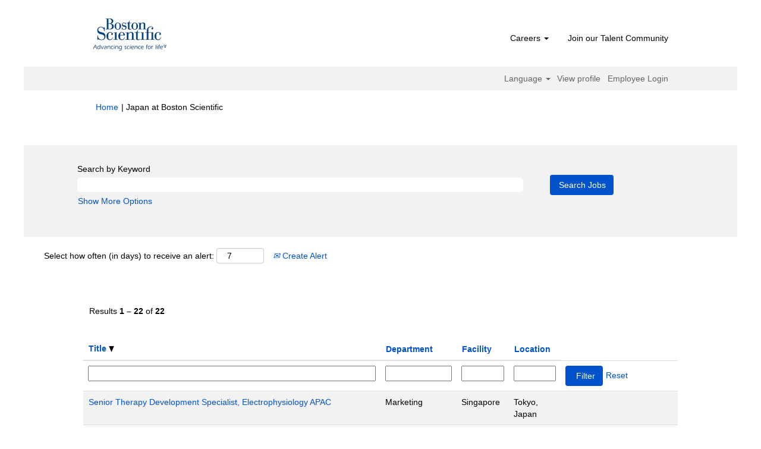

--- FILE ---
content_type: text/html;charset=UTF-8
request_url: https://jobs.bostonscientific.com/search/?q=&locationsearch=Japan&sortColumn=sort_title&sortDirection=desc
body_size: 99929
content:
<!DOCTYPE html>
<html class="html5" xml:lang="en-US" lang="en-US" xmlns="http://www.w3.org/1999/xhtml">

        <head>
            <meta http-equiv="X-UA-Compatible" content="IE=edge,chrome=1" />
            <meta http-equiv="Content-Type" content="text/html;charset=UTF-8" />
            <meta http-equiv="Content-Type" content="text/html; charset=utf-8" />
                <meta name="viewport" content="width=device-width, initial-scale=1.0" />
                        <link type="text/css" class="keepscript" rel="stylesheet" href="https://jobs.bostonscientific.com/platform/bootstrap/3.4.8_NES/css/bootstrap.min.css" />
                            <link type="text/css" rel="stylesheet" href="/platform/css/j2w/min/bootstrapV3.global.responsive.min.css?h=906dcb68" />
                <script type="text/javascript" src="https://performancemanager4.successfactors.com/verp/vmod_v1/ui/extlib/jquery_3.5.1/jquery.js"></script>
                <script type="text/javascript" src="https://performancemanager4.successfactors.com/verp/vmod_v1/ui/extlib/jquery_3.5.1/jquery-migrate.js"></script>
            <script type="text/javascript" src="/platform/js/jquery/jquery-migrate-1.4.1.js"></script>
                    <title>Japan - Boston Scientific Jobs</title>
                    <title>Boston Scientific Jobs</title>

        <meta http-equiv="Content-Type" content="text/html; charset=utf-8" />
        <meta name="keywords" content=", Boston Scientific Jobs" />
        <meta name="description" content="Find  at Boston Scientific" />
        <link rel="canonical" href="https://jobs.bostonscientific.com/search/" />
            <meta name="robots" content="noindex" />
            <meta property="og:image" content="https://rmkcdn.successfactors.com/428db3e2/224c42eb-d46a-4ea6-81f4-5.jpg" />
            <meta property="twitter:image" content="https://rmkcdn.successfactors.com/428db3e2/224c42eb-d46a-4ea6-81f4-5.jpg" />
                <link type="text/css" rel="stylesheet" href="//rmkcdn.successfactors.com/428db3e2/f0ba9e59-fe47-4ec5-8bf3-5.css" />
                            <link type="text/css" rel="stylesheet" href="/platform/csb/css/header1.css?h=906dcb68" />
                            <link type="text/css" rel="stylesheet" href="/platform/css/j2w/min/sitebuilderframework.min.css?h=906dcb68" />
                            <link type="text/css" rel="stylesheet" href="/platform/css/j2w/min/BS3ColumnizedSearch.min.css?h=906dcb68" />
                            <link type="text/css" rel="stylesheet" href="/platform/fontawesome4.7/css/font-awesome-4.7.0.min.css?h=906dcb68" /><meta property="og:image" content="https://www.bostonscientific.com/content/dam/bostonscientific/corporate/Homepage/hp_stories_465x286.jpg">

<style type="text/css">
.job-page #job-company {  display: none !important; visibility: hidden !important;}

#header .menu.desktop.upper ul.nav.nav-pills,
#internalEmployeeMenu {
    display: none;
}
</style>

        <link rel="shortcut icon" type="image/x-icon" />
            <style id="antiClickjack" type="text/css">body{display:none !important;}</style>
            <script type="text/javascript" id="antiClickJackScript">
                if (self === top) {
                    var antiClickjack = document.getElementById("antiClickjack");
                    antiClickjack.parentNode.removeChild(antiClickjack);
                } else {
                    top.location = self.location;
                }
            </script>
        </head>

        <body class="coreCSB search-page body   body" id="body">

        <div id="outershell" class="outershell">

    <div class="cookiePolicy cookiemanager" style="display:none" role="region" aria-labelledby="cookieManagerModalLabel">
        <div class="centered">
                <p>We use cookies to offer you the best possible website experience. Your cookie preferences will be stored in your browser’s local storage. This includes cookies necessary for the website's operation. Additionally, you can freely decide and change any time whether you accept cookies or choose to opt out of cookies to improve website's performance, as well as cookies used to display content tailored to your interests. Your experience of the site and the services we are able to offer may be impacted if you do not accept all cookies.</p>
            <button id="cookie-bannershow" tabindex="1" data-toggle="modal" data-target="#cookieManagerModal" class="link cookieSmallBannerButton secondarybutton shadowfocus">
                Modify Cookie Preferences</button>
            <div id="reject-accept-cookiewrapper">
                <button id="cookie-reject" tabindex="1" class="cookieSmallBannerButton cookiemanagerrejectall shadowfocus">
                    Reject All Cookies</button>
            <button id="cookie-accept" tabindex="1" class="cookieSmallBannerButton cookiemanageracceptall shadowfocus">
                Accept All Cookies</button>
            </div>
        </div>
    </div>

    <div id="header" class="header headermain slightlylimitwidth " role="banner">
            <div id="headerbordertop" class="headerbordertop slightlylimitwidth"></div>
        <script type="text/javascript">
            //<![CDATA[
            $(function()
            {
                /* Using 'skipLinkSafari' to include CSS styles specific to Safari. */
                if (navigator.userAgent.indexOf('Safari') != -1 && navigator.userAgent.indexOf('Chrome') == -1) {
                    $("#skipLink").attr('class', 'skipLinkSafari');
                }
            });
            //]]>
        </script>
        <div id="skip">
            <a href="#content" id="skipLink" class="skipLink" title="Skip to main content"><span>Skip to main content</span></a>
        </div>

        <div class="limitwidth">
            <div class="menu desktop upper">
                <div class="inner" role="navigation" aria-label="Header Menu">
                        <a href="https://jobs.bostonscientific.com/?locale=en_US" title="Boston Scientific Careers" style="display:inline-block">
                            <img class="logo" src="//rmkcdn.successfactors.com/428db3e2/b01c153e-44e4-41b0-b58a-d.png" alt="Boston Scientific Careers" />
                        </a>
                    <ul class="nav nav-pills" role="list">
        <li class="dropdown">
            <a id="header1top0MenuButton" class="dropdown-toggle" data-toggle="dropdown" href="#" role="button" aria-expanded="false" title="Careers" aria-controls="header1top0">
                Careers <b class="caret"></b>
            </a>
            <ul class="dropdown-menu company-dropdown headerdropdown" id="header1top0" role="menu" aria-labelledby="header1top0MenuButton">
                        <li role="none"><a role="menuitem" href="https://www.bostonscientific.com/en-US/careers/life-at-boston-scientific.html" title="Life of Boston Scientific " target="_blank" tabindex="0">Life of Boston Scientifc</a></li>
                        <li role="none"><a role="menuitem" href="https://www.bostonscientific.com/en-US/careers/working-here.html" title="Working here" target="_blank" tabindex="1">Working here</a></li>
                        <li role="none"><a role="menuitem" href="https://www.bostonscientific.com/en-US/careers/students.html" title="Students and early careers" target="_blank" tabindex="2">Students and early careers</a></li>
                        <li role="none"><a role="menuitem" href="https://www.bostonscientific.com/en-US/careers/benefits.html" title="Benefits" target="_blank" tabindex="3">Benefits</a></li>
                        <li role="none"><a role="menuitem" href="https://www.bostonscientific.com/en-US/careers/recruiting-scam-alert.html" title="Recruiting scam alerts" target="_blank" tabindex="4">Recruiting scam alerts</a></li>
            </ul>
        </li>
        <li><a href="/talentcommunity/subscribe/" title="Join our Talent Community">Join our Talent Community</a></li>
                    </ul>
                </div>
            </div>
        </div>

        <div class="menu mobile upper">
                <a href="https://jobs.bostonscientific.com/?locale=en_US" title="Boston Scientific Careers">
                    <img class="logo" src="//rmkcdn.successfactors.com/428db3e2/b01c153e-44e4-41b0-b58a-d.png" alt="Boston Scientific Careers" />
                </a>
            <div class="nav">
                    <div class="dropdown mobile-search">
                        <button id="searchToggleBtn" type="button" title="Search" aria-label="Search" class="dropdown-toggle" data-toggle="collapse" data-target="#searchSlideNav"><span class="mobilelink fa fa-search"></span></button>
                        <div id="searchSlideNav" class="dropdown-menu search-collapse">

        <div class="well well-small searchwell">
            <form class="form-inline jobAlertsSearchForm" name="keywordsearch" method="get" action="/search/" xml:lang="en-US" lang="en-US" style="margin: 0;" role="search">
                <input name="createNewAlert" type="hidden" value="false" />
                <div class="container-fluid">
                    <div class="row columnizedSearchForm">
                        <div class="column col-md-9">
                            <div class="fieldContainer row">
                                    <div class="col-md-12 rd-keywordsearch">
                                            <span class="lbl" aria-hidden="true">Search by Keyword</span>

                                        <i class="keywordsearch-icon"></i>
                                        <input type="text" class="keywordsearch-q columnized-search" name="q" maxlength="50" aria-label="Search by Keyword" />

                                    </div>
                            </div>
                        </div>
                        <div class="rd-searchbutton col-md-2">
                            <div class="row emptylabelsearchspace labelrow">
                                 
                            </div>
                            <div class="row">
                                <div class="col-md-12 col-sm-12 col-xs-12 search-submit">
                                            <input type="submit" class="btn keywordsearch-button" value="Search Jobs" />
                                </div>
                            </div>
                        </div>
                    </div>

                </div>
            </form>
        </div>
                        </div>
                    </div>
                <div class="dropdown mobile-nav">
                    <a id="hamburgerToggleBtn" href="#" title="Menu" aria-label="Menu" class="dropdown-toggle" aria-controls="nav-collapse-design1" aria-expanded="false" role="button" data-toggle="collapse" data-target="#nav-collapse-design1"><span class="mobilelink fa fa-bars"></span></a>
                    <ul id="nav-collapse-design1" class="dropdown-menu nav-collapse">
        <li class="dropdown">
            <a id="header1bot0MenuButton" class="dropdown-toggle" data-toggle="dropdown" href="#" role="button" aria-expanded="false" title="Careers" aria-controls="header1bot0">
                Careers <b class="caret"></b>
            </a>
            <ul class="dropdown-menu company-dropdown headerdropdown" id="header1bot0" role="menu" aria-labelledby="header1bot0MenuButton">
                        <li role="none"><a role="menuitem" href="https://www.bostonscientific.com/en-US/careers/life-at-boston-scientific.html" title="Life of Boston Scientific " target="_blank" tabindex="0">Life of Boston Scientifc</a></li>
                        <li role="none"><a role="menuitem" href="https://www.bostonscientific.com/en-US/careers/working-here.html" title="Working here" target="_blank" tabindex="1">Working here</a></li>
                        <li role="none"><a role="menuitem" href="https://www.bostonscientific.com/en-US/careers/students.html" title="Students and early careers" target="_blank" tabindex="2">Students and early careers</a></li>
                        <li role="none"><a role="menuitem" href="https://www.bostonscientific.com/en-US/careers/benefits.html" title="Benefits" target="_blank" tabindex="3">Benefits</a></li>
                        <li role="none"><a role="menuitem" href="https://www.bostonscientific.com/en-US/careers/recruiting-scam-alert.html" title="Recruiting scam alerts" target="_blank" tabindex="4">Recruiting scam alerts</a></li>
            </ul>
        </li>
        <li><a href="/talentcommunity/subscribe/" title="Join our Talent Community">Join our Talent Community</a></li>
                    </ul>
                </div>
            </div>
        </div>
        <div class="lower headersubmenu">
            <div class="inner limitwidth">
                <div class="links">
                        <div id="langListContainer" class="language node dropdown header-one headerlocaleselector">
        <a id="langDropDownToggleBtn" class="dropdown-toggle languageselector" role="button" aria-expanded="false" data-toggle="dropdown" href="#" aria-controls="langListDropDown">Language <span class="caret"></span></a>
        <ul id="langListDropDown" role="menu" aria-labelledby="langDropDownToggleBtn" class="dropdown-menu company-dropdown headerdropdown">
                <li role="none">
                    <a role="menuItem" href="https://jobs.bostonscientific.com/search/?q=&amp;locationsearch=Japan&amp;sortColumn=sort_title&amp;sortDirection=desc&amp;locale=de_DE" lang="de-DE">Deutsch (Deutschland)</a>
                </li>
                <li role="none">
                    <a role="menuItem" href="https://jobs.bostonscientific.com/search/?q=&amp;locationsearch=Japan&amp;sortColumn=sort_title&amp;sortDirection=desc&amp;locale=en_US" lang="en-US">English (United States)</a>
                </li>
                <li role="none">
                    <a role="menuItem" href="https://jobs.bostonscientific.com/search/?q=&amp;locationsearch=Japan&amp;sortColumn=sort_title&amp;sortDirection=desc&amp;locale=es_MX" lang="es-MX">Español (México)</a>
                </li>
                <li role="none">
                    <a role="menuItem" href="https://jobs.bostonscientific.com/search/?q=&amp;locationsearch=Japan&amp;sortColumn=sort_title&amp;sortDirection=desc&amp;locale=fr_FR" lang="fr-FR">Français (France)</a>
                </li>
                <li role="none">
                    <a role="menuItem" href="https://jobs.bostonscientific.com/search/?q=&amp;locationsearch=Japan&amp;sortColumn=sort_title&amp;sortDirection=desc&amp;locale=it_IT" lang="it-IT">Italiano (Italia)</a>
                </li>
                <li role="none">
                    <a role="menuItem" href="https://jobs.bostonscientific.com/search/?q=&amp;locationsearch=Japan&amp;sortColumn=sort_title&amp;sortDirection=desc&amp;locale=ja_JP" lang="ja-JP">日本語 (日本)</a>
                </li>
                <li role="none">
                    <a role="menuItem" href="https://jobs.bostonscientific.com/search/?q=&amp;locationsearch=Japan&amp;sortColumn=sort_title&amp;sortDirection=desc&amp;locale=ms_MY" lang="ms-MY">Malay (Malaysia)</a>
                </li>
                <li role="none">
                    <a role="menuItem" href="https://jobs.bostonscientific.com/search/?q=&amp;locationsearch=Japan&amp;sortColumn=sort_title&amp;sortDirection=desc&amp;locale=nl_NL" lang="nl-NL">Nederlands (Nederland)</a>
                </li>
                <li role="none">
                    <a role="menuItem" href="https://jobs.bostonscientific.com/search/?q=&amp;locationsearch=Japan&amp;sortColumn=sort_title&amp;sortDirection=desc&amp;locale=pt_BR" lang="pt-BR">Português (Brasil)</a>
                </li>
                <li role="none">
                    <a role="menuItem" href="https://jobs.bostonscientific.com/search/?q=&amp;locationsearch=Japan&amp;sortColumn=sort_title&amp;sortDirection=desc&amp;locale=zh_CN" lang="zh-CN">简体中文 (中国大陆)</a>
                </li>
        </ul>
                        </div>
                        <div class="profile node">
			<div class="profileWidget">
					<a href="#" onclick="j2w.TC.handleViewProfileAction(event)" xml:lang="en-US" lang="en-US" style=" ">View profile</a>
			</div>
                        </div>
                                <div class="profile node">

            <div class="employeeWidget linkhovecolor">
                        <a class="empLoginLink " href="javascript:;" xml:lang="en-US" lang="en-US">Employee Login</a>
            </div>
                                </div>





                </div>
            </div>
        </div>
    </div>
    <style type="text/css">
        #content {
            padding-top: 10px;
        }
    </style>

    <script type="text/javascript" classhtmlattribute="keepscript" src="/platform/js/j2w/j2w.bootstrap.collapse.js"></script>
    <script type="text/javascript" classhtmlattribute="keepscript" src="/platform/js/j2w/j2w.bootstrap.dropdown.js"></script>
            <div id="innershell" class="innershell">
                <div id="content" tabindex="-1" class="content" role="main">
                    <div class="inner">
            <div class="breadcrumbtrail">
                <nav aria-label="Breadcrumb">
                    <ul class="breadcrumb">
                        <li><a href="/">Home</a></li>
                                        <li aria-hidden="true"><span class="divider">|</span></li>
                                        <li class="active" aria-current="page">Japan at Boston Scientific<span class="sr-only">(current page)</span></li>
                    </ul>
                </nav>
            </div>
            <h1 class="keyword-title">Search results for<span class="securitySearchQuery"> "Japan".</span>
            </h1>
        <div id="search-wrapper">

        <div class="well well-small searchwell">
            <form class="form-inline jobAlertsSearchForm" name="keywordsearch" method="get" action="/search/" xml:lang="en-US" lang="en-US" style="margin: 0;" role="search">
                <input name="createNewAlert" type="hidden" value="false" />
                <div class="container-fluid">
                    <div class="row columnizedSearchForm">
                        <div class="column col-md-9">
                            <div class="fieldContainer row">
                                    <div class="col-md-12 rd-keywordsearch">
                                            <span class="lbl" aria-hidden="true">Search by Keyword</span>

                                        <i class="keywordsearch-icon"></i>
                                        <input type="text" class="keywordsearch-q columnized-search" name="q" maxlength="50" aria-label="Search by Keyword" />

                                    </div>
                            </div>
                                <div class="row optionsLink optionsLink-padding">
            <span>
                
                <a href="javascript:void(0)" rel="advance" role="button" id="options-search" class="search-option-link btn-link" aria-controls="moreOptionsDiv" data-toggle="collapse" aria-expanded="false" data-moreOptions="Show More Options" data-lessOptions="Show Fewer Options" data-target=".optionsDiv">Show More Options</a>
            </span>
                                </div>
            <div>
                <div id="moreOptionsDiv" style="" class="optionsDiv collapse">

                    <div id="optionsFacetLoading" class="optionsFacetLoading" aria-live="assertive">
                            <span>Loading...</span>
                    </div>
                    <div id="optionsFacetValues" class="optionsFacetValues" style="display:none" tabindex="-1">
                        <hr aria-hidden="true" />
                        <div id="newFacets" style="padding-bottom: 5px" class="row">
                                <div class="optionsFacet col-md-4">
                                    <div class="row">
                                        <label id="optionsFacetsDD_country_label" class="optionsFacet optionsFacet-label" for="optionsFacetsDD_country">
                                            Country/Region
                                        </label>
                                    </div>
                                    <select id="optionsFacetsDD_country" name="optionsFacetsDD_country" class="optionsFacet-select optionsFacetsDD_country form-control-100">
                                        <option value="">All</option>
                                    </select>
                                </div>
                                <div class="optionsFacet col-md-4">
                                    <div class="row">
                                        <label id="optionsFacetsDD_department_label" class="optionsFacet optionsFacet-label" for="optionsFacetsDD_department">
                                            Category
                                        </label>
                                    </div>
                                    <select id="optionsFacetsDD_department" name="optionsFacetsDD_department" class="optionsFacet-select optionsFacetsDD_department form-control-100">
                                        <option value="">All</option>
                                    </select>
                                </div>
                                <div class="optionsFacet col-md-4">
                                    <div class="row">
                                        <label id="optionsFacetsDD_customfield1_label" class="optionsFacet optionsFacet-label" for="optionsFacetsDD_customfield1">
                                            Remote Eligible
                                        </label>
                                    </div>
                                    <select id="optionsFacetsDD_customfield1" name="optionsFacetsDD_customfield1" class="optionsFacet-select optionsFacetsDD_customfield1 form-control-100">
                                        <option value="">All</option>
                                    </select>
                                </div>
                        </div>
                    </div>
                </div>
            </div>
                        </div>
                        <div class="rd-searchbutton col-md-2">
                            <div class="row emptylabelsearchspace labelrow">
                                 
                            </div>
                            <div class="row">
                                <div class="col-md-12 col-sm-12 col-xs-12 search-submit">
                                            <input type="submit" class="btn keywordsearch-button" value="Search Jobs" />
                                </div>
                            </div>
                        </div>
                    </div>

                </div>
            </form>
        </div>
                    <div class="row clearfix">
                <div class="span6 col-sm-6">
                    <div class="savesearch-wrapper" id="savesearch-wrapper">
                <div class="well well-small well-sm">
                    <div class="savesearch" id="savesearch" xml:lang="en-US" lang="en-US">
                        <div class="alert alert-error alert-danger invalid-feedback frequency-error" tabindex="-1">
                            <span class="alert-icon-frequency-error fa fa-exclamation-circle"></span><div class="frequency-error-message" aria-live="polite" id="frequency-error-feedback"></div>
                        </div>
        <span class="subscribe-frequency-label">
            <label id="labelFrequencySpinBtn" for="j_idt1494" aria-hidden="true">Select how often (in days) to receive an alert:</label>
            <input id="j_idt1494" type="number" class="form-control subscribe-frequency frequencySpinBtn" name="frequency" required="required" min="1" max="99" maxlength="2" value="7" oninput="j2w.Agent.setValidFrequency(this)" aria-labelledby="labelFrequencySpinBtn" />
        </span>
                        <div class="savesearch-buttons-wrapper">
                                <a class="savesearch-link" id="savesearch-link" tabindex="0" href="#"><i class="icon-envelope glyphicon-envelope" aria-hidden="true"></i> Create Alert</a>
                        </div>
                    </div>
                </div>
            <style type="text/css">
                form.emailsubscribe-form {
                    display: none;
                }
            </style>

        <form id="emailsubscribe" class="emailsubscribe-form form-inline" name="emailsubscribe" method="POST" action="/talentcommunity/subscribe/?locale=en_US&amp;location=" xml:lang="en-US" lang="en-US" novalidate="novalidate">
                <div class="well well-small well-sm">
                    <div class="alert alert-error alert-danger hidden frequency-error" tabindex="-1">
                        <button tabindex="0" type="button" class="close" onclick="$('.frequency-error').addClass('hidden'); return false;" title="Close"><span aria-hidden="true">×</span></button>
                        <div class="frequency-error-message" aria-live="polite"></div>
                    </div>
        <span class="subscribe-frequency-label">
            <label id="labelFrequencySpinBtn" for="j_idt1505" aria-hidden="true">Select how often (in days) to receive an alert:</label>
            <input id="j_idt1505" type="number" class="form-control subscribe-frequency frequencySpinBtn" name="frequency" required="required" min="1" max="99" maxlength="2" value="7" oninput="j2w.Agent.setValidFrequency(this)" aria-labelledby="labelFrequencySpinBtn" />
        </span>
                    <input id="emailsubscribe-button" class="btn emailsubscribe-button" title="Create Alert" value="Create Alert" type="submit" style="float: none" />
                </div>
        </form>
                    </div>
                </div>
            <div id="sharingwidget"></div>
                    </div>
        </div>
                <div class="pagination-top clearfix">

        <div class="paginationShell clearfix" xml:lang="en-US" lang="en-US">
                    <div class="well well-lg pagination-well pagination">
                        <div class="pagination-label-row">
                            <span class="paginationLabel" aria-label="Results 1 – 22">Results <b>1 – 22</b> of <b>22</b></span>
                            <span class="srHelp" style="font-size:0px">Page 1 of 1</span>
                        </div>
                    </div>
        </div>
                </div>

            <div class="searchResultsShell">
				<table id="searchresults" class="searchResults full table table-striped table-hover" cellpadding="0" cellspacing="0" aria-label="Search results for Japan. Page 1 of 1, Results 1 to 22 of 22">
					<thead>
                            <tr id="search-results-header">
											<th id="hdrTitle" aria-sort="descending" scope="col" width="50%">
												<span class="jobTitle">
													<a id="hdrTitleButton" class="jobTitle sort" role="button" href="/search/?q=&amp;locationsearch=Japan&amp;sortColumn=sort_title&amp;sortDirection=asc#hdrTitleButton">Title <img src="/platform/images/shared/downtri.png" border="0" alt="Sort descending" />
													</a>
												</span>
											</th>
											<th id="hdrDepartment" aria-sort="none" scope="col" width="40px" class="hidden-phone">
												<span class="jobDepartment">
													<a id="hdrDepartmentButton" role="button" href="/search/?q=&amp;locationsearch=Japan&amp;sortColumn=sort_department&amp;sortDirection=desc#hdrDepartmentButton">Department
													</a>
												</span>
											</th>
											<th id="hdrFacility" aria-sort="none" scope="col" width="50px" class="hidden-phone">
												<span class="jobFacility">
													<a id="hdrFacilityButton" role="button" href="/search/?q=&amp;locationsearch=Japan&amp;sortColumn=sort_facility&amp;sortDirection=desc#hdrFacilityButton">Facility
													</a>
												</span>
											</th>
											<th id="hdrLocation" aria-sort="none" scope="col" width="50px" class="hidden-phone">
												<span class="jobLocation">
													<a id="hdrLocationButton" role="button" class="jobLocation sort" href="/search/?q=&amp;locationsearch=Japan&amp;sortColumn=sort_location&amp;sortDirection=desc#hdrLocationButton">Location
													</a>
												</span>
											</th>
									<td class="hidden-phone"></td>
                            </tr>
                            <tr id="search-results-filter" class="hidden-phone">
											<td id="filter-title">
												<label class="s508-hide" for="title">Title</label><input id="title" data-column="title" class="filter-input" style="width: 100%;" title="Filter: Title" type="text" name="title" maxlength="50" />
											</td>
											<td id="filter-department">
												<label class="s508-hide" for="department">Department</label><input id="department" data-column="department" class="filter-input" style="width: 100%;" title="Filter: Department" type="text" name="department" maxlength="50" />
											</td>
											<td id="filter-facility">
												<label class="s508-hide" for="facility">Facility</label><input id="facility" data-column="facility" class="filter-input" style="width: 100%;" title="Filter: Facility" type="text" name="facility" maxlength="50" />
											</td>
											<td id="filter-location" class="hidden-phone">
												<label class="s508-hide" for="location">Location</label><input id="location" data-column="location" class="filter-input" style="width: 100%;" title="Filter: Location" type="text" name="location" maxlength="50" />
											</td>

                                <td id="filter-submit">
                                    <form id="searchfilter" method="get" action="/search/#searchresults" name="searchfilter">
                                        <input type="submit" id="searchfilter-submit" value="Filter" class="btn btn-default" />
                                        <input id="q" type="hidden" name="q" />
                                        <input id="q2" type="hidden" name="q2" />
										<input id="alertId" type="hidden" name="alertId" />

                                        <a id="reset" role="button" href="/search/?q=#reset">Reset</a>
                                    </form>

                                    <script type="text/javascript">
                                        //<![CDATA[
                                            $searchfilter = $('#searchfilter');
                                            $(function() {
                                                $('.filter-input').keypress(function(e){
                                                    if (e.keyCode == 13) {
                                                        copyInputFieldsToForm('.filter-input');
                                                        $searchfilter.trigger('submit');
                                                    }
                                                });
                                            });
                                            $searchfilter.submit(function(e){
                                                copyInputFieldsToForm('.filter-input');
                                            });
                                            function copyInputFieldsToForm(selector) {
                                                $(selector).each(function(index,item){
                                                    $item = $(item);
                                                    var $input = $("<input>").attr("type", "hidden").attr("name", $item.attr('name') ).val( $item.val() );
                                                    $item.attr('disabled','disabled').removeAttr('id').removeAttr('name');
                                                    $searchfilter.append( $input );
                                                });
                                            }
                                        //]]>
                                    </script>
                                </td>
                            </tr>
                    </thead>
                    <tbody>

                            <tr class="data-row">
                                                <td class="colTitle" headers="hdrTitle">
													<span class="jobTitle hidden-phone">
														<a href="/job/Tokyo-Senior-Therapy-Development-Specialist%2C-Electrophysiology-APAC/1291339100/" class="jobTitle-link">Senior Therapy Development Specialist, Electrophysiology APAC</a>
													</span>
                                                    <div class="jobdetail-phone visible-phone">
                                                                    <span class="jobTitle visible-phone">
                                                                        <a class="jobTitle-link" href="/job/Tokyo-Senior-Therapy-Development-Specialist%2C-Electrophysiology-APAC/1291339100/">Senior Therapy Development Specialist, Electrophysiology APAC</a>
                                                                    </span>
                                                                    <span class="jobLocation visible-phone">
        
        <span class="jobLocation">
            Tokyo, Japan
            
        </span></span>
                                                    </div>
                                                </td>
											<td class="colDepartment hidden-phone" headers="hdrDepartment">
												<span class="jobDepartment">Marketing</span>
											</td>
											<td class="colFacility hidden-phone" headers="hdrFacility">
												<span class="jobFacility">Singapore</span>
											</td>
											<td class="colLocation hidden-phone" headers="hdrLocation">
        
        <span class="jobLocation">
            Tokyo, Japan
            
        </span>
											</td>
									<td class="hidden-phone"></td>
                            </tr>

                            <tr class="data-row">
                                                <td class="colTitle" headers="hdrTitle">
													<span class="jobTitle hidden-phone">
														<a href="/job/Tokyo-JPN_%E3%80%90WM%E3%80%91Clinical-Consultant-%28202641%E5%85%A5%E7%A4%BE%29/1326851100/" class="jobTitle-link">JPN_【WM】Clinical Consultant (2026/4/1入社)</a>
													</span>
                                                    <div class="jobdetail-phone visible-phone">
                                                                    <span class="jobTitle visible-phone">
                                                                        <a class="jobTitle-link" href="/job/Tokyo-JPN_%E3%80%90WM%E3%80%91Clinical-Consultant-%28202641%E5%85%A5%E7%A4%BE%29/1326851100/">JPN_【WM】Clinical Consultant (2026/4/1入社)</a>
                                                                    </span>
                                                                    <span class="jobLocation visible-phone">
        
        <span class="jobLocation">
            Tokyo, JP
            
        </span></span>
                                                    </div>
                                                </td>
											<td class="colDepartment hidden-phone" headers="hdrDepartment">
												<span class="jobDepartment">Clinical</span>
											</td>
											<td class="colFacility hidden-phone" headers="hdrFacility">
												<span class="jobFacility">Japan HQ</span>
											</td>
											<td class="colLocation hidden-phone" headers="hdrLocation">
        
        <span class="jobLocation">
            Tokyo, JP
            
        </span>
											</td>
									<td class="hidden-phone"></td>
                            </tr>

                            <tr class="data-row">
                                                <td class="colTitle" headers="hdrTitle">
													<span class="jobTitle hidden-phone">
														<a href="/job/Tokyo-JPN_%E3%80%90WATCHMAN%E3%80%91KOL-Management/1330836500/" class="jobTitle-link">JPN_【WATCHMAN】KOL Management</a>
													</span>
                                                    <div class="jobdetail-phone visible-phone">
                                                                    <span class="jobTitle visible-phone">
                                                                        <a class="jobTitle-link" href="/job/Tokyo-JPN_%E3%80%90WATCHMAN%E3%80%91KOL-Management/1330836500/">JPN_【WATCHMAN】KOL Management</a>
                                                                    </span>
                                                                    <span class="jobLocation visible-phone">
        
        <span class="jobLocation">
            Tokyo, JP
            
        </span></span>
                                                    </div>
                                                </td>
											<td class="colDepartment hidden-phone" headers="hdrDepartment">
												<span class="jobDepartment">Marketing</span>
											</td>
											<td class="colFacility hidden-phone" headers="hdrFacility">
												<span class="jobFacility">Japan HQ</span>
											</td>
											<td class="colLocation hidden-phone" headers="hdrLocation">
        
        <span class="jobLocation">
            Tokyo, JP
            
        </span>
											</td>
									<td class="hidden-phone"></td>
                            </tr>

                            <tr class="data-row">
                                                <td class="colTitle" headers="hdrTitle">
													<span class="jobTitle hidden-phone">
														<a href="/job/Sendai-JPN_%E3%80%90URO%E3%80%91Space-OAR-Sales%40%E6%9D%B1%E5%8C%97/1279795800/" class="jobTitle-link">JPN_【URO】Space OAR Sales@東北</a>
													</span>
                                                    <div class="jobdetail-phone visible-phone">
                                                                    <span class="jobTitle visible-phone">
                                                                        <a class="jobTitle-link" href="/job/Sendai-JPN_%E3%80%90URO%E3%80%91Space-OAR-Sales%40%E6%9D%B1%E5%8C%97/1279795800/">JPN_【URO】Space OAR Sales@東北</a>
                                                                    </span>
                                                                    <span class="jobLocation visible-phone">
        
        <span class="jobLocation">
            Sendai, JP
            
        </span></span>
                                                    </div>
                                                </td>
											<td class="colDepartment hidden-phone" headers="hdrDepartment">
												<span class="jobDepartment">Sales</span>
											</td>
											<td class="colFacility hidden-phone" headers="hdrFacility">
												<span class="jobFacility">Sendai Office</span>
											</td>
											<td class="colLocation hidden-phone" headers="hdrLocation">
        
        <span class="jobLocation">
            Sendai, JP
            
        </span>
											</td>
									<td class="hidden-phone"></td>
                            </tr>

                            <tr class="data-row">
                                                <td class="colTitle" headers="hdrTitle">
													<span class="jobTitle hidden-phone">
														<a href="/job/Sapporo-JPN_%E3%80%90URO%E3%80%91Sales%40Sapporo/1342242500/" class="jobTitle-link">JPN_【URO】Sales@Sapporo</a>
													</span>
                                                    <div class="jobdetail-phone visible-phone">
                                                                    <span class="jobTitle visible-phone">
                                                                        <a class="jobTitle-link" href="/job/Sapporo-JPN_%E3%80%90URO%E3%80%91Sales%40Sapporo/1342242500/">JPN_【URO】Sales@Sapporo</a>
                                                                    </span>
                                                                    <span class="jobLocation visible-phone">
        
        <span class="jobLocation">
            Sapporo, JP
            
        </span></span>
                                                    </div>
                                                </td>
											<td class="colDepartment hidden-phone" headers="hdrDepartment">
												<span class="jobDepartment">Sales</span>
											</td>
											<td class="colFacility hidden-phone" headers="hdrFacility">
												<span class="jobFacility">Sapporo Office</span>
											</td>
											<td class="colLocation hidden-phone" headers="hdrLocation">
        
        <span class="jobLocation">
            Sapporo, JP
            
        </span>
											</td>
									<td class="hidden-phone"></td>
                            </tr>

                            <tr class="data-row">
                                                <td class="colTitle" headers="hdrTitle">
													<span class="jobTitle hidden-phone">
														<a href="/job/Kitakanto-JPN_%E3%80%90URO%E3%80%91Sales%40Kitakanto/1347969400/" class="jobTitle-link">JPN_【URO】Sales@Kitakanto</a>
													</span>
                                                    <div class="jobdetail-phone visible-phone">
                                                                    <span class="jobTitle visible-phone">
                                                                        <a class="jobTitle-link" href="/job/Kitakanto-JPN_%E3%80%90URO%E3%80%91Sales%40Kitakanto/1347969400/">JPN_【URO】Sales@Kitakanto</a>
                                                                    </span>
                                                                    <span class="jobLocation visible-phone">
        
        <span class="jobLocation">
            Kitakanto, JP
            
        </span></span>
                                                    </div>
                                                </td>
											<td class="colDepartment hidden-phone" headers="hdrDepartment">
												<span class="jobDepartment">Sales</span>
											</td>
											<td class="colFacility hidden-phone" headers="hdrFacility">
												<span class="jobFacility">Kitakanto Office</span>
											</td>
											<td class="colLocation hidden-phone" headers="hdrLocation">
        
        <span class="jobLocation">
            Kitakanto, JP
            
        </span>
											</td>
									<td class="hidden-phone"></td>
                            </tr>

                            <tr class="data-row">
                                                <td class="colTitle" headers="hdrTitle">
													<span class="jobTitle hidden-phone">
														<a href="/job/Tokyo-JPN_%E3%80%90SupplyChain%E3%80%91Principal%2C-Operational-Excellence/1347592000/" class="jobTitle-link">JPN_【SupplyChain】Principal, Operational Excellence</a>
													</span>
                                                    <div class="jobdetail-phone visible-phone">
                                                                    <span class="jobTitle visible-phone">
                                                                        <a class="jobTitle-link" href="/job/Tokyo-JPN_%E3%80%90SupplyChain%E3%80%91Principal%2C-Operational-Excellence/1347592000/">JPN_【SupplyChain】Principal, Operational Excellence</a>
                                                                    </span>
                                                                    <span class="jobLocation visible-phone">
        
        <span class="jobLocation">
            Tokyo, JP
            
        </span></span>
                                                    </div>
                                                </td>
											<td class="colDepartment hidden-phone" headers="hdrDepartment">
												<span class="jobDepartment">Supply Chain/Distribution</span>
											</td>
											<td class="colFacility hidden-phone" headers="hdrFacility">
												<span class="jobFacility">Japan HQ</span>
											</td>
											<td class="colLocation hidden-phone" headers="hdrLocation">
        
        <span class="jobLocation">
            Tokyo, JP
            
        </span>
											</td>
									<td class="hidden-phone"></td>
                            </tr>

                            <tr class="data-row">
                                                <td class="colTitle" headers="hdrTitle">
													<span class="jobTitle hidden-phone">
														<a href="/job/Yokohama-JPN_%E3%80%90SupplyChain%E3%80%91CETS-Field-Service-Engineer%2C-Principal-or-Sr_-Specialist/1347604800/" class="jobTitle-link">JPN_【SupplyChain】CETS Field Service Engineer, Principal or Sr. Specialist</a>
													</span>
                                                    <div class="jobdetail-phone visible-phone">
                                                                    <span class="jobTitle visible-phone">
                                                                        <a class="jobTitle-link" href="/job/Yokohama-JPN_%E3%80%90SupplyChain%E3%80%91CETS-Field-Service-Engineer%2C-Principal-or-Sr_-Specialist/1347604800/">JPN_【SupplyChain】CETS Field Service Engineer, Principal or Sr. Specialist</a>
                                                                    </span>
                                                                    <span class="jobLocation visible-phone">
        
        <span class="jobLocation">
            Yokohama, JP
            
        </span></span>
                                                    </div>
                                                </td>
											<td class="colDepartment hidden-phone" headers="hdrDepartment">
												<span class="jobDepartment">Supply Chain/Distribution</span>
											</td>
											<td class="colFacility hidden-phone" headers="hdrFacility">
												<span class="jobFacility">Yokohama Distribution Center</span>
											</td>
											<td class="colLocation hidden-phone" headers="hdrLocation">
        
        <span class="jobLocation">
            Yokohama, JP
            
        </span>
											</td>
									<td class="hidden-phone"></td>
                            </tr>

                            <tr class="data-row">
                                                <td class="colTitle" headers="hdrTitle">
													<span class="jobTitle hidden-phone">
														<a href="/job/Tokyo-JPN_%E3%80%90RA%E3%80%91Senior-Specialist%2C-Regulatory-Affairs/1321907200/" class="jobTitle-link">JPN_【RA】Senior Specialist, Regulatory Affairs</a>
													</span>
                                                    <div class="jobdetail-phone visible-phone">
                                                                    <span class="jobTitle visible-phone">
                                                                        <a class="jobTitle-link" href="/job/Tokyo-JPN_%E3%80%90RA%E3%80%91Senior-Specialist%2C-Regulatory-Affairs/1321907200/">JPN_【RA】Senior Specialist, Regulatory Affairs</a>
                                                                    </span>
                                                                    <span class="jobLocation visible-phone">
        
        <span class="jobLocation">
            Tokyo, JP
            
        </span></span>
                                                    </div>
                                                </td>
											<td class="colDepartment hidden-phone" headers="hdrDepartment">
												<span class="jobDepartment">Legal and Regulatory</span>
											</td>
											<td class="colFacility hidden-phone" headers="hdrFacility">
												<span class="jobFacility">Japan HQ</span>
											</td>
											<td class="colLocation hidden-phone" headers="hdrLocation">
        
        <span class="jobLocation">
            Tokyo, JP
            
        </span>
											</td>
									<td class="hidden-phone"></td>
                            </tr>

                            <tr class="data-row">
                                                <td class="colTitle" headers="hdrTitle">
													<span class="jobTitle hidden-phone">
														<a href="/job/Tokyo-JPN_%E3%80%90QA%E3%80%91Safety-GVP-Management-Manager/1243409800/" class="jobTitle-link">JPN_【QA】Safety GVP Management Manager</a>
													</span>
                                                    <div class="jobdetail-phone visible-phone">
                                                                    <span class="jobTitle visible-phone">
                                                                        <a class="jobTitle-link" href="/job/Tokyo-JPN_%E3%80%90QA%E3%80%91Safety-GVP-Management-Manager/1243409800/">JPN_【QA】Safety GVP Management Manager</a>
                                                                    </span>
                                                                    <span class="jobLocation visible-phone">
        
        <span class="jobLocation">
            Tokyo, JP
            
        </span></span>
                                                    </div>
                                                </td>
											<td class="colDepartment hidden-phone" headers="hdrDepartment">
												<span class="jobDepartment">Quality</span>
											</td>
											<td class="colFacility hidden-phone" headers="hdrFacility">
												<span class="jobFacility">Japan HQ</span>
											</td>
											<td class="colLocation hidden-phone" headers="hdrLocation">
        
        <span class="jobLocation">
            Tokyo, JP
            
        </span>
											</td>
									<td class="hidden-phone"></td>
                            </tr>

                            <tr class="data-row">
                                                <td class="colTitle" headers="hdrTitle">
													<span class="jobTitle hidden-phone">
														<a href="/job/Tokyo-JPN_%E3%80%90PI%E3%80%91VASCULAR-Marketing/1350380500/" class="jobTitle-link">JPN_【PI】VASCULAR Marketing</a>
													</span>
                                                    <div class="jobdetail-phone visible-phone">
                                                                    <span class="jobTitle visible-phone">
                                                                        <a class="jobTitle-link" href="/job/Tokyo-JPN_%E3%80%90PI%E3%80%91VASCULAR-Marketing/1350380500/">JPN_【PI】VASCULAR Marketing</a>
                                                                    </span>
                                                                    <span class="jobLocation visible-phone">
        
        <span class="jobLocation">
            Tokyo, JP
            
        </span></span>
                                                    </div>
                                                </td>
											<td class="colDepartment hidden-phone" headers="hdrDepartment">
												<span class="jobDepartment">Marketing</span>
											</td>
											<td class="colFacility hidden-phone" headers="hdrFacility">
												<span class="jobFacility">Japan HQ</span>
											</td>
											<td class="colLocation hidden-phone" headers="hdrLocation">
        
        <span class="jobLocation">
            Tokyo, JP
            
        </span>
											</td>
									<td class="hidden-phone"></td>
                            </tr>

                            <tr class="data-row">
                                                <td class="colTitle" headers="hdrTitle">
													<span class="jobTitle hidden-phone">
														<a href="/job/Tokyo-JPN_%E3%80%90NM-SCS%E3%80%91Sales%40Nagoya/1297828300/" class="jobTitle-link">JPN_【NM SCS】Sales@Nagoya</a>
													</span>
                                                    <div class="jobdetail-phone visible-phone">
                                                                    <span class="jobTitle visible-phone">
                                                                        <a class="jobTitle-link" href="/job/Tokyo-JPN_%E3%80%90NM-SCS%E3%80%91Sales%40Nagoya/1297828300/">JPN_【NM SCS】Sales@Nagoya</a>
                                                                    </span>
                                                                    <span class="jobLocation visible-phone">
        
        <span class="jobLocation">
            Tokyo, JP
            
        </span></span>
                                                    </div>
                                                </td>
											<td class="colDepartment hidden-phone" headers="hdrDepartment">
												<span class="jobDepartment">Sales</span>
											</td>
											<td class="colFacility hidden-phone" headers="hdrFacility">
												<span class="jobFacility">Tokyo Office</span>
											</td>
											<td class="colLocation hidden-phone" headers="hdrLocation">
        
        <span class="jobLocation">
            Tokyo, JP
            
        </span>
											</td>
									<td class="hidden-phone"></td>
                            </tr>

                            <tr class="data-row">
                                                <td class="colTitle" headers="hdrTitle">
													<span class="jobTitle hidden-phone">
														<a href="/job/Tokyo-JPN_%E3%80%90IC%E3%80%91Sales%EF%BC%A0%E5%8D%97%E9%96%A2%E6%9D%B1/1351999100/" class="jobTitle-link">JPN_【IC】Sales＠南関東</a>
													</span>
                                                    <div class="jobdetail-phone visible-phone">
                                                                    <span class="jobTitle visible-phone">
                                                                        <a class="jobTitle-link" href="/job/Tokyo-JPN_%E3%80%90IC%E3%80%91Sales%EF%BC%A0%E5%8D%97%E9%96%A2%E6%9D%B1/1351999100/">JPN_【IC】Sales＠南関東</a>
                                                                    </span>
                                                                    <span class="jobLocation visible-phone">
        
        <span class="jobLocation">
            Tokyo, JP
            
        </span></span>
                                                    </div>
                                                </td>
											<td class="colDepartment hidden-phone" headers="hdrDepartment">
												<span class="jobDepartment">Sales</span>
											</td>
											<td class="colFacility hidden-phone" headers="hdrFacility">
												<span class="jobFacility">Tokyo Office</span>
											</td>
											<td class="colLocation hidden-phone" headers="hdrLocation">
        
        <span class="jobLocation">
            Tokyo, JP
            
        </span>
											</td>
									<td class="hidden-phone"></td>
                            </tr>

                            <tr class="data-row">
                                                <td class="colTitle" headers="hdrTitle">
													<span class="jobTitle hidden-phone">
														<a href="/job/Kitakanto-JPN_%E3%80%90IC%E3%80%91Sales%40%E5%8C%97%E9%96%A2%E6%9D%B1/1353503100/" class="jobTitle-link">JPN_【IC】Sales@北関東</a>
													</span>
                                                    <div class="jobdetail-phone visible-phone">
                                                                    <span class="jobTitle visible-phone">
                                                                        <a class="jobTitle-link" href="/job/Kitakanto-JPN_%E3%80%90IC%E3%80%91Sales%40%E5%8C%97%E9%96%A2%E6%9D%B1/1353503100/">JPN_【IC】Sales@北関東</a>
                                                                    </span>
                                                                    <span class="jobLocation visible-phone">
        
        <span class="jobLocation">
            Kitakanto, JP
            
        </span></span>
                                                    </div>
                                                </td>
											<td class="colDepartment hidden-phone" headers="hdrDepartment">
												<span class="jobDepartment">Sales</span>
											</td>
											<td class="colFacility hidden-phone" headers="hdrFacility">
												<span class="jobFacility">Kitakanto Office</span>
											</td>
											<td class="colLocation hidden-phone" headers="hdrLocation">
        
        <span class="jobLocation">
            Kitakanto, JP
            
        </span>
											</td>
									<td class="hidden-phone"></td>
                            </tr>

                            <tr class="data-row">
                                                <td class="colTitle" headers="hdrTitle">
													<span class="jobTitle hidden-phone">
														<a href="/job/Sapporo-JPN_%E3%80%90IC%E3%80%91Sales%40Sapporo/1321778000/" class="jobTitle-link">JPN_【IC】Sales@Sapporo</a>
													</span>
                                                    <div class="jobdetail-phone visible-phone">
                                                                    <span class="jobTitle visible-phone">
                                                                        <a class="jobTitle-link" href="/job/Sapporo-JPN_%E3%80%90IC%E3%80%91Sales%40Sapporo/1321778000/">JPN_【IC】Sales@Sapporo</a>
                                                                    </span>
                                                                    <span class="jobLocation visible-phone">
        
        <span class="jobLocation">
            Sapporo, JP
            
        </span></span>
                                                    </div>
                                                </td>
											<td class="colDepartment hidden-phone" headers="hdrDepartment">
												<span class="jobDepartment">Sales</span>
											</td>
											<td class="colFacility hidden-phone" headers="hdrFacility">
												<span class="jobFacility">Sapporo Office</span>
											</td>
											<td class="colLocation hidden-phone" headers="hdrLocation">
        
        <span class="jobLocation">
            Sapporo, JP
            
        </span>
											</td>
									<td class="hidden-phone"></td>
                            </tr>

                            <tr class="data-row">
                                                <td class="colTitle" headers="hdrTitle">
													<span class="jobTitle hidden-phone">
														<a href="/job/Nagoya-JPN_%E3%80%90IC%E3%80%91Sales%40Nagoya/1341895200/" class="jobTitle-link">JPN_【IC】Sales@Nagoya</a>
													</span>
                                                    <div class="jobdetail-phone visible-phone">
                                                                    <span class="jobTitle visible-phone">
                                                                        <a class="jobTitle-link" href="/job/Nagoya-JPN_%E3%80%90IC%E3%80%91Sales%40Nagoya/1341895200/">JPN_【IC】Sales@Nagoya</a>
                                                                    </span>
                                                                    <span class="jobLocation visible-phone">
        
        <span class="jobLocation">
            Nagoya, JP
            
        </span></span>
                                                    </div>
                                                </td>
											<td class="colDepartment hidden-phone" headers="hdrDepartment">
												<span class="jobDepartment">Sales</span>
											</td>
											<td class="colFacility hidden-phone" headers="hdrFacility">
												<span class="jobFacility">Nagoya Office</span>
											</td>
											<td class="colLocation hidden-phone" headers="hdrLocation">
        
        <span class="jobLocation">
            Nagoya, JP
            
        </span>
											</td>
									<td class="hidden-phone"></td>
                            </tr>

                            <tr class="data-row">
                                                <td class="colTitle" headers="hdrTitle">
													<span class="jobTitle hidden-phone">
														<a href="/job/Miyazaki-JPN_%E3%80%90IAS%E5%AE%AE%E5%B4%8E%E3%80%91Specialist%2C-Customer-Education/1321791200/" class="jobTitle-link">JPN_【IAS宮崎】Specialist, Customer Education</a>
													</span>
                                                    <div class="jobdetail-phone visible-phone">
                                                                    <span class="jobTitle visible-phone">
                                                                        <a class="jobTitle-link" href="/job/Miyazaki-JPN_%E3%80%90IAS%E5%AE%AE%E5%B4%8E%E3%80%91Specialist%2C-Customer-Education/1321791200/">JPN_【IAS宮崎】Specialist, Customer Education</a>
                                                                    </span>
                                                                    <span class="jobLocation visible-phone">
        
        <span class="jobLocation">
            Miyazaki, JP
            
        </span></span>
                                                    </div>
                                                </td>
											<td class="colDepartment hidden-phone" headers="hdrDepartment">
												<span class="jobDepartment">Other</span>
											</td>
											<td class="colFacility hidden-phone" headers="hdrFacility">
												<span class="jobFacility">Miyazaki Technology Center</span>
											</td>
											<td class="colLocation hidden-phone" headers="hdrLocation">
        
        <span class="jobLocation">
            Miyazaki, JP
            
        </span>
											</td>
									<td class="hidden-phone"></td>
                            </tr>

                            <tr class="data-row">
                                                <td class="colTitle" headers="hdrTitle">
													<span class="jobTitle hidden-phone">
														<a href="/job/Tokyo-JPN_%E3%80%90EP%E3%80%91Professional-Education/1349656000/" class="jobTitle-link">JPN_【EP】Professional Education</a>
													</span>
                                                    <div class="jobdetail-phone visible-phone">
                                                                    <span class="jobTitle visible-phone">
                                                                        <a class="jobTitle-link" href="/job/Tokyo-JPN_%E3%80%90EP%E3%80%91Professional-Education/1349656000/">JPN_【EP】Professional Education</a>
                                                                    </span>
                                                                    <span class="jobLocation visible-phone">
        
        <span class="jobLocation">
            Tokyo, JP
            
        </span></span>
                                                    </div>
                                                </td>
											<td class="colDepartment hidden-phone" headers="hdrDepartment">
												<span class="jobDepartment">Sales Training</span>
											</td>
											<td class="colFacility hidden-phone" headers="hdrFacility">
												<span class="jobFacility">Japan HQ</span>
											</td>
											<td class="colLocation hidden-phone" headers="hdrLocation">
        
        <span class="jobLocation">
            Tokyo, JP
            
        </span>
											</td>
									<td class="hidden-phone"></td>
                            </tr>

                            <tr class="data-row">
                                                <td class="colTitle" headers="hdrTitle">
													<span class="jobTitle hidden-phone">
														<a href="/job/Tokyo-JPN_%E3%80%90AF%E3%80%91Product-Manager%28%E3%82%B7%E3%83%B3%E3%82%B0%E3%83%AB%E3%82%B7%E3%83%A7%E3%83%83%E3%83%88%29/1293162400/" class="jobTitle-link">JPN_【AF】Product Manager(シングルショット)</a>
													</span>
                                                    <div class="jobdetail-phone visible-phone">
                                                                    <span class="jobTitle visible-phone">
                                                                        <a class="jobTitle-link" href="/job/Tokyo-JPN_%E3%80%90AF%E3%80%91Product-Manager%28%E3%82%B7%E3%83%B3%E3%82%B0%E3%83%AB%E3%82%B7%E3%83%A7%E3%83%83%E3%83%88%29/1293162400/">JPN_【AF】Product Manager(シングルショット)</a>
                                                                    </span>
                                                                    <span class="jobLocation visible-phone">
        
        <span class="jobLocation">
            Tokyo, JP
            
        </span></span>
                                                    </div>
                                                </td>
											<td class="colDepartment hidden-phone" headers="hdrDepartment">
												<span class="jobDepartment">Marketing</span>
											</td>
											<td class="colFacility hidden-phone" headers="hdrFacility">
												<span class="jobFacility">Japan HQ</span>
											</td>
											<td class="colLocation hidden-phone" headers="hdrLocation">
        
        <span class="jobLocation">
            Tokyo, JP
            
        </span>
											</td>
									<td class="hidden-phone"></td>
                            </tr>

                            <tr class="data-row">
                                                <td class="colTitle" headers="hdrTitle">
													<span class="jobTitle hidden-phone">
														<a href="/job/Tokyo-JPN_%E3%80%90AF%E3%80%91Key-Account-Strategy-Specialist/1319731800/" class="jobTitle-link">JPN_【AF】Key Account Strategy Specialist</a>
													</span>
                                                    <div class="jobdetail-phone visible-phone">
                                                                    <span class="jobTitle visible-phone">
                                                                        <a class="jobTitle-link" href="/job/Tokyo-JPN_%E3%80%90AF%E3%80%91Key-Account-Strategy-Specialist/1319731800/">JPN_【AF】Key Account Strategy Specialist</a>
                                                                    </span>
                                                                    <span class="jobLocation visible-phone">
        
        <span class="jobLocation">
            Tokyo, JP
            
        </span></span>
                                                    </div>
                                                </td>
											<td class="colDepartment hidden-phone" headers="hdrDepartment">
												<span class="jobDepartment">Sales</span>
											</td>
											<td class="colFacility hidden-phone" headers="hdrFacility">
												<span class="jobFacility">Osaka Branch</span>
											</td>
											<td class="colLocation hidden-phone" headers="hdrLocation">
        
        <span class="jobLocation">
            Tokyo, JP
            
        </span>
											</td>
									<td class="hidden-phone"></td>
                            </tr>

                            <tr class="data-row">
                                                <td class="colTitle" headers="hdrTitle">
													<span class="jobTitle hidden-phone">
														<a href="/job/Tokyo-JPN_%E3%80%90AF%E3%80%91EP-Sales%EF%BC%A0%E5%8B%A4%E5%8B%99%E5%9C%B0%E7%9B%B8%E8%AB%87%E5%8F%AF/1287719600/" class="jobTitle-link">JPN_【AF】EP Sales＠勤務地相談可</a>
													</span>
                                                    <div class="jobdetail-phone visible-phone">
                                                                    <span class="jobTitle visible-phone">
                                                                        <a class="jobTitle-link" href="/job/Tokyo-JPN_%E3%80%90AF%E3%80%91EP-Sales%EF%BC%A0%E5%8B%A4%E5%8B%99%E5%9C%B0%E7%9B%B8%E8%AB%87%E5%8F%AF/1287719600/">JPN_【AF】EP Sales＠勤務地相談可</a>
                                                                    </span>
                                                                    <span class="jobLocation visible-phone">
        
        <span class="jobLocation">
            Tokyo, JP
            
        </span></span>
                                                    </div>
                                                </td>
											<td class="colDepartment hidden-phone" headers="hdrDepartment">
												<span class="jobDepartment">Sales</span>
											</td>
											<td class="colFacility hidden-phone" headers="hdrFacility">
												<span class="jobFacility">Tokyo Office</span>
											</td>
											<td class="colLocation hidden-phone" headers="hdrLocation">
        
        <span class="jobLocation">
            Tokyo, JP
            
        </span>
											</td>
									<td class="hidden-phone"></td>
                            </tr>

                            <tr class="data-row">
                                                <td class="colTitle" headers="hdrTitle">
													<span class="jobTitle hidden-phone">
														<a href="/job/Tokyo-JPN_%E3%80%90AF%E3%80%91Core-EP-Marketing/1324292800/" class="jobTitle-link">JPN_【AF】Core EP Marketing</a>
													</span>
                                                    <div class="jobdetail-phone visible-phone">
                                                                    <span class="jobTitle visible-phone">
                                                                        <a class="jobTitle-link" href="/job/Tokyo-JPN_%E3%80%90AF%E3%80%91Core-EP-Marketing/1324292800/">JPN_【AF】Core EP Marketing</a>
                                                                    </span>
                                                                    <span class="jobLocation visible-phone">
        
        <span class="jobLocation">
            Tokyo, JP
            
        </span></span>
                                                    </div>
                                                </td>
											<td class="colDepartment hidden-phone" headers="hdrDepartment">
												<span class="jobDepartment">Marketing</span>
											</td>
											<td class="colFacility hidden-phone" headers="hdrFacility">
												<span class="jobFacility">Japan HQ</span>
											</td>
											<td class="colLocation hidden-phone" headers="hdrLocation">
        
        <span class="jobLocation">
            Tokyo, JP
            
        </span>
											</td>
									<td class="hidden-phone"></td>
                            </tr>
                    </tbody>

                </table>
            </div>
                <div class="pagination-bottom">

        <div class="paginationShell clearfix" xml:lang="en-US" lang="en-US">
                    <div class="well well-lg pagination-well pagination">
                        <div class="pagination-label-row">
                            <span class="paginationLabel" aria-label="Results 1 – 22">Results <b>1 – 22</b> of <b>22</b></span>
                            <span class="srHelp" style="font-size:0px">Page 1 of 1</span>
                        </div>
                    </div>
        </div>
                </div>

            <script src="/platform/js/jquery/jquery.watermark.js" type="text/javascript"></script>
            <script type="text/javascript">jQuery(function($){$('#title').watermark('Title');
$('#department').watermark('Department');
$('#facility').watermark('Facility');
$('#location').watermark('Location');
$('#title').watermark('Title');
$('#location').watermark('Location');
$('#facility').watermark('Facility');
$('#department').watermark('Department');
$('#distance').watermark('');
});
            </script>
            <div class="row">
                <div class="span6 col-sm-6">
                    <div class="savesearch-wrapper" id="savesearch-wrapper-clone">
                <div class="well well-small well-sm">
                    <div class="savesearch" id="savesearch-clone" xml:lang="en-US" lang="en-US">
                        <div class="alert alert-error alert-danger invalid-feedback frequency-error" tabindex="-1">
                            <span class="alert-icon-frequency-error fa fa-exclamation-circle"></span><div class="frequency-error-message" aria-live="polite" id="frequency-error-feedback"></div>
                        </div>
        <span class="subscribe-frequency-label">
            <label id="labelFrequencySpinBtn" for="j_idt2328" aria-hidden="true">Select how often (in days) to receive an alert:</label>
            <input id="j_idt2328" type="number" class="form-control subscribe-frequency frequencySpinBtn" name="frequency" required="required" min="1" max="99" maxlength="2" value="7" oninput="j2w.Agent.setValidFrequency(this)" aria-labelledby="labelFrequencySpinBtn" />
        </span>
                        <div class="savesearch-buttons-wrapper">
                                <a class="savesearch-link" id="savesearch-link-clone" tabindex="0" href="#"><i class="icon-envelope glyphicon-envelope" aria-hidden="true"></i> Create Alert</a>
                        </div>
                    </div>
                </div>
            <style type="text/css">
                form.emailsubscribe-form {
                    display: none;
                }
            </style>

        <form id="emailsubscribe-clone" class="emailsubscribe-form form-inline" name="emailsubscribe" method="POST" action="/talentcommunity/subscribe/?locale=en_US&amp;location=" xml:lang="en-US" lang="en-US" novalidate="novalidate">
                <div class="well well-small well-sm">
                    <div class="alert alert-error alert-danger hidden frequency-error" tabindex="-1">
                        <button tabindex="0" type="button" class="close" onclick="$('.frequency-error').addClass('hidden'); return false;" title="Close"><span aria-hidden="true">×</span></button>
                        <div class="frequency-error-message" aria-live="polite"></div>
                    </div>
        <span class="subscribe-frequency-label">
            <label id="labelFrequencySpinBtn" for="j_idt2339" aria-hidden="true">Select how often (in days) to receive an alert:</label>
            <input id="j_idt2339" type="number" class="form-control subscribe-frequency frequencySpinBtn" name="frequency" required="required" min="1" max="99" maxlength="2" value="7" oninput="j2w.Agent.setValidFrequency(this)" aria-labelledby="labelFrequencySpinBtn" />
        </span>
                    <input id="emailsubscribe-button-clone" class="btn emailsubscribe-button" title="Create Alert" value="Create Alert" type="submit" style="float: none" />
                </div>
        </form>
                    </div>
                </div>
            </div>
                    </div>
                </div>
            </div>

    <div id="footer" role="contentinfo">
        <div id="footerRowTop" class="footer footerRow">
            <div class="container ">

    <div id="footerInnerLinksSocial" class="row">
        <ul class="inner links" role="list">
                    <li><a href="http://www.bostonscientific.com/en-US/careers.html" title="Careers Home" target="_blank">Careers Home</a></li>
                    <li><a href="/topjobs/" title="Top Jobs Searches">Top Jobs Searches</a></li>
                    <li><a href="/viewalljobs/" title="View All Jobs">View All Jobs</a></li>
                    <li><a href="http://www.bostonscientific.com/en-US/privacy-policy.html" title="Privacy Policy" target="_blank">Privacy Policy</a></li>
                    <li><a href="http://www.bostonscientific.com/en-US/terms-of-use.html" title="Terms of Use" target="_blank">Terms of Use</a></li>
                    <li><a href="http://www.bostonscientific.com/en-US/copyright-notice.html" title="Copyright Notice" target="_blank">Copyright Notice</a></li>
                    <li><a href="https://www.bostonscientific.com/en-US/customer-service.html" title="Contact Us" target="_blank">Contact Us</a></li>
                    <li><a href="http://www.bostonscientific.com/en-US/Home.html" title="Corporate Home" target="_blank">Corporate Home</a></li>
                    <li><a href="http://privacy.truste.com/privacy-seal/Boston-Scientific-Corporation/validation?rid=fca11bf9-2733-4ced-9b1a-1de85f7cd98e" title="TRUSTe Certified Privacy" target="_blank">TRUSTe Certified Privacy</a></li>
        </ul>
        </div>
            </div>
        </div>

        <div id="footerRowBottom" class="footer footerRow">
            <div class="container ">
                    <p>©2017 Boston Scientific or its affiliates. All rights reserved.</p>
            </div>
        </div>
    </div>
        </div>
    
    <style>
        .onoffswitch .onoffswitch-inner:before {
            content: "Yes";
        }
        .onoffswitch .onoffswitch-inner:after {
            content: "No";
        }

    </style>
    <div class="outershell cookiemanageroutershell">
        <div class="modal fade cookiemanager" data-keyboard="true" data-backdrop="static" id="cookieManagerModal" tabindex="-1" role="dialog" aria-labelledby="cookieManagerModalLabel">
            <div class="modal-dialog modal-lg modal-dialog-centered styled">

                
                <div class="modal-content">
                    <div class="modal-header" aria-live="assertive">
                        <button type="button" class="close" data-dismiss="modal" aria-label="close"><span aria-hidden="true">×</span></button>
                        <h2 class="modal-title text-center" id="cookieManagerModalLabel">Cookie Consent Manager</h2>
                    </div>
                    <div class="modal-body">
                        <div id="cookie-info" class="cookie-info">
                                <p>When you visit any website, it may store or retrieve information on your browser, mostly in the form of cookies. Because we respect your right to privacy, you can choose not to allow some types of cookies. However, blocking some types of cookies may impact your experience of the site and the services we are able to offer.</p>
                        </div>
                        <div id="action-block" class="action-block">
                            <div id="requiredcookies">
                                <div class="row display-table">
                                    <div class="col-sm-10 display-table-cell">
                                        <div class="title-section">
                                            <h3 class="title" id="reqtitle">Required Cookies</h3>
                                            <div id="reqdescription">
                                                    <p>These cookies are required to use this website and can't be turned off.</p>
                                            </div>
                                        </div>
                                    </div>
                                    <div class="col-sm-2 display-table-cell">
                                        <div class="toggle-group cookietoggle">
                                            <input type="checkbox" role="switch" class="cookiecheckbox" name="req-cookies-switch-1" id="req-cookies-switch-1" checked="" onclick="return false;" aria-labelledby="reqtitle" disabled="disabled" />
                                            
                                            <label for="req-cookies-switch-1"></label>
                                            <div class="onoffswitch" aria-hidden="true">
                                                <div class="onoffswitch-label">
                                                    <div class="onoffswitch-inner"></div>
                                                    <div class="onoffswitch-switch"></div>
                                                </div>
                                            </div>
                                        </div>
                                    </div>
                                </div>
                                <div class="row">
                                    <div class="col-sm-12">
                                        <button data-toggle="collapse" data-target="#requiredcookies-config" class="arrow-toggle link linkfocusborder" aria-label="Required Cookies Show More Details">
                                            <i class="glyphicon glyphicon-chevron-right"></i>
                                            <i class="glyphicon glyphicon-chevron-down"></i>
                                            Show More Details
                                        </button>

                                        <div id="requiredcookies-config" class="collapse">
                                            <table class="table">
                                                <caption>Required Cookies</caption>
                                                <thead>
                                                <tr>
                                                    <th scope="col" class="col-sm-2">Provider</th>
                                                    <th scope="col" class="col-sm-9">Description</th>
                                                    <th scope="col" class="col-sm-1"><span class="pull-right">Enabled</span></th>
                                                </tr>
                                                </thead>
                                                <tbody>
                                                    <tr>
                                                        <th scope="row">SAP as service provider</th>
                                                        <td id="SAPasserviceproviderreqdescription">
                                                            <div role="region" aria-label="SAP as service provider-Description">We use the following session cookies, which are all required to enable the website to function:<br /><ul><li>"route" is used for session stickiness</li><li>"careerSiteCompanyId" is used to send the request to the correct data center</li><li>"JSESSIONID" is placed on the visitor's device during the session so the server can identify the visitor</li><li>"Load balancer cookie" (actual cookie name may vary)  prevents a visitor from bouncing from one instance to another</li></ul>
                                                            </div>
                                                        </td>
                                                        <td>
                                                            <div class="toggle-group cookietoggle">
                                                                
                                                                <input type="checkbox" role="switch" class="cookiecheckbox" data-usercountrytype="optin" id="req-cookies-switch-2" checked="" onclick="return false;" disabled="disabled" aria-label="Cookies from provider SAPasserviceprovider are required and cannot be turned off" />
                                                                <label for="req-cookies-switch-2"></label>
                                                                <div class="onoffswitch" aria-hidden="true">
                                                                    <div class="onoffswitch-label">
                                                                        <div class="onoffswitch-inner"></div>
                                                                        <div class="onoffswitch-switch"></div>
                                                                    </div>
                                                                </div>
                                                            </div>
                                                        </td>
                                                    </tr>
                                                </tbody>
                                            </table>
                                        </div>
                                    </div>
                                </div>
                            </div>
                        </div>
                    </div>
                    <div class="modal-footer">
                        <button tabindex="1" type="button" class="link btn-default pull-left shadowfocus" id="cookiemanageracceptselected" data-dismiss="modal">Confirm My Choices
                        </button>
                        <div style="float:right">
                            <button tabindex="1" type="button" id="cookiemanagerrejectall" class="shadowfocus btn-primary cookiemanagerrejectall" data-dismiss="modal">Reject All Cookies</button>
                        <button tabindex="1" type="button" id="cookiemanageracceptall" class="shadowfocus btn-primary cookiemanageracceptall" data-dismiss="modal">Accept All Cookies</button>
                        </div>
                    </div>
                </div>
            </div>
        </div>
    </div>
					<script type="text/javascript" class="keepscript" src="https://jobs.bostonscientific.com/platform/js/j2w/min/j2w.cookiemanagershared.min.js?h=906dcb68"></script>
					<script type="text/javascript" src="/platform/js/j2w/min/j2w.cookiemanager.min.js?h=906dcb68"></script>
            <script class="keepscript" src="https://jobs.bostonscientific.com/platform/bootstrap/3.4.8_NES/js/lib/dompurify/purify.min.js" type="text/javascript"></script>
            <script class="keepscript" src="https://jobs.bostonscientific.com/platform/bootstrap/3.4.8_NES/js/bootstrap.min.js" type="text/javascript"></script><script type="text/javascript" src="/sites/csb/boston-scientific/js/custom.js"></script>

<span id="internalEmployeeMenu">
    <li class="dropdown">
      <a class="dropdown-toggle" role="button" data-toggle="dropdown" href="#" aria-haspopup="true" aria-expanded="true" title="Own Your Career">Own Your Career <b class="caret"></b></a>
      <ul class="dropdown-menu company-dropdown headerdropdowntestBrand" onclick="event.stopPropagation();">
        <li><a href="https://bostonscientific.sharepoint.com/sites/intranet-AdvancemyCareer" title="Development Programs &amp; Resources" target="_blank">Development Programs &amp; Resources</a></li>
        <li><a href="https://bostonscientific.sharepoint.com/sites/VirtualLearning" title="Learn New Skills" target="_blank">Learn New Skills</a></li>
        <li><a href="https://bostonscientific.sharepoint.com/sites/SuccessFactorsToolkit/Shared%20Documents/General/Manage_MyInfo.pdf?csf=1&amp;e=TxT16g&amp;cid=40002184-364d-4358-bdb9-fa165c5104c0" title="Manage Your Talent Profile" target="_blank">Manage Your Talent Profile</a></li>
        <li><a href="https://bostonscientific.sharepoint.com/sites/intranet-AdvancemyCareer/SitePages/BSC-Competencies.aspx?csf=1&web=1&e=TNaThu" title="Our Core Competencies" target="_blank">Our Core Competencies</a></li>
        <li><a href="https://bostonscientific.sharepoint.com/sites/intranet-AdvancemyCareer/SitePages/Promotions.aspx" title="Promotions at BSC" target="_blank">Promotions at BSC</a></li>
        <li><a href="https://secure.bscbenefitsconnect.com/home/index.html" title="About Your Total Rewards" target="_blank">About Your Total Rewards</a></li>
      </ul>
    </li>
    <li class="dropdown">
      <a class="dropdown-toggle" role="button" data-toggle="dropdown" href="#" aria-haspopup="true" aria-expanded="false" title="Explore Departments">Explore Departments <b class="caret"></b></a>
      <ul class="dropdown-menu company-dropdown headerdropdowntestBrand" onclick="event.stopPropagation();">
        <li><a href="https://jobs.bostonscientific.com/default/go/Clinical-Services-Jobs/4063600/" title="Clinical Services Jobs">Clinical Services Jobs</a></li>
        <li><a href="https://jobs.bostonscientific.com/default/go/Customer-Service-Jobs/4061000/" title="Customer Service Jobs">Customer Service Jobs</a></li>
        <li><a href="https://jobs.bostonscientific.com/default/go/Finance-Jobs/4070100/" title="Finance Jobs">Finance Jobs</a></li>
        <li><a href="https://jobs.bostonscientific.com/default/go/Health-Economics-and-Reimbursement-Jobs/4075200/" title="Health Economics and Reimbursement Jobs">Health Economics and Reimbursement Jobs</a></li>
        <li><a href="https://jobs.bostonscientific.com/default/go/Human-Resources-Jobs/4066200/" title="Human Resources Jobs">Human Resources Jobs</a></li>
        <li><a href="https://jobs.bostonscientific.com/default/go/Information-Technology-Jobs/4070500/" title="Information Technology Jobs">Information Technology Jobs</a></li>
        <li><a href="https://jobs.bostonscientific.com/default/go/Legal-and-Compliance-Jobs/4072400/" title="Legal and Compliance Jobs">Legal and Compliance Jobs</a></li>
        <li><a href="https://jobs.bostonscientific.com/default/go/Manufacturing-and-Operations-Jobs/4075300/" title="Manufacturing and Operations Jobs">Manufacturing and Operations Jobs</a></li>
        <li><a href="https://jobs.bostonscientific.com/default/go/Marketing-and-Communications-Jobs/4064800/" title="Marketing and Communications Jobs">Marketing and Communications Jobs</a></li>
        <li><a href="https://jobs.bostonscientific.com/default/go/Quality-Jobs/4075600/" title="Quality Jobs">Quality Jobs</a></li>
        <li><a href="https://jobs.bostonscientific.com/default/go/Regulatory-Affairs-Jobs/4062600/" title="Regulatory Affairs Jobs">Regulatory Affairs Jobs</a></li>
        <li><a href="https://jobs.bostonscientific.com/default/go/Research-and-Development-Jobs/4067200/" title="Research and Development Jobs">Research and Development Jobs</a></li>
        <li><a href="https://jobs.bostonscientific.com/default/go/Sales-Jobs/4069000/" title="Sales Jobs">Sales Jobs</a></li>
        <li><a href="https://jobs.bostonscientific.com/default/go/Supply-Chain-and-Distribution-Jobs/4073000/" title="Supply Chain and Distribution Jobs">Supply Chain and Distribution Jobs</a></li>
        <li><a href="https://jobs.bostonscientific.com/default/go/Leadership-Opportunities/4072200/" title="Leadership Opportunities">Leadership Opportunities</a></li>
        <li><a href="https://jobs.bostonscientific.com/lp/Medical%20Assembler%20Opportunities%20at%20Boston%20Scientific/77e7ac8c7453acd3/?locale=en_US" title="US Medical Assembler Jobs">US Medical Assembler Jobs</a></li>
        <li><a href="/search/?q=&amp;locationsearch=" title="View All Jobs" target="_blank">View All Jobs</a></li>
      </ul>
    </li>
    <li><a href="/content/Jobs-by-Location/?locale=en_US" title="Jobs by Location">Jobs by Location</a></li>
    <li class="dropdown">
      <a class="dropdown-toggle" role="button" data-toggle="dropdown" href="#" aria-haspopup="true" aria-expanded="false" title="Our Inclusive Culture">Our Inclusive Culture <b class="caret"></b></a>
      <ul class="dropdown-menu company-dropdown headerdropdowntestBrand" onclick="event.stopPropagation();">
        <li><a href="https://www.bostonscientific.com/en-US/careers/working-here/diversity-and-inclusion.html" title="Diversity, Equity &amp; Inclusion" target="_blank">Diversity, Equity &amp; Inclusion</a></li>
        <li><a href="https://bostonscientific.sharepoint.com/sites/InclusionToolkit2/SitePages/Skillbuilding.aspx" title="Inclusion Toolkit" target="_blank">Inclusion Toolkit</a></li>
        <li><a href="https://bostonscientific.sharepoint.com/sites/InclusionToolkit2/SitePages/Inclusion-Assessment.aspx" title="Inclusive Behaviors Assessment" target="_blank">Inclusive Behaviors Assessment</a></li>
        <li><a href="https://bsci.stratusegm.com/DefaultClientView.aspx" title="Connect with an ERG" target="_blank">Connect with an ERG</a></li>
      </ul>
    </li>
</span>

<script type='text/javascript'>
    (function(o,l) {
        window.oliviaChatData = window.oliviaChatData || [];
        window.oliviaChatBaseUrl = o;
        window.oliviaChatData.push(['setKey', l]);
        window.oliviaChatData.push(['start']);
        var apply = document.createElement('script');
        apply.type = 'text/javascript';
        apply.async = true;
        apply.src = 'https://dokumfe7mps0i.cloudfront.net/static/site/js/widget-client.js';
        var s = document.getElementsByTagName('script')[0];
        s.parentNode.insertBefore(apply, s);
    })('https://olivia.paradox.ai', 'hdhbmrxiesfzwscsciir');
</script>

		<script type="text/javascript">
		//<![CDATA[
			$(function() 
			{
				var ctid = '46644051-821d-409b-9be8-0e1665daf320';
				var referrer = '';
				var landing = document.location.href;
				var brand = '';
				$.ajax({ url: '/services/t/l'
						,data: 'referrer='+ encodeURIComponent(referrer)
								+ '&ctid=' + ctid 
								+ '&landing=' + encodeURIComponent(landing)
								+ '&brand=' + brand
						,dataType: 'json'
						,cache: false
						,success: function(){}
				});
			});
		//]]>
		</script>
        <script type="text/javascript">
            //<![CDATA[
            $(function() {
                $('input:submit,button:submit').each(function(){
                    var submitButton = $(this);
                    if(submitButton.val() == '') submitButton.val('');
                });

                $('input, textarea').placeholder();
            });
            //]]>
        </script>
					<script type="text/javascript" src="/platform/js/localized/strings_en_US.js?h=906dcb68"></script>
					<script type="text/javascript" src="/platform/js/j2w/min/j2w.core.min.js?h=906dcb68"></script>
					<script type="text/javascript" src="/platform/js/j2w/min/j2w.tc.min.js?h=906dcb68"></script>

		<script type="text/javascript">
			//<![CDATA[
				j2w.init({
					"cookiepolicy"   : 1,
					"useSSL"         : true,
					"isUsingSSL"     : true,
					"isResponsive"   : true,
					"categoryId"     : 0,
					"siteTypeId"     : 1,
					"ssoCompanyId"   : 'BScientific',
					"ssoUrl"         : 'https://career4.successfactors.com',
					"passwordRegEx"  : '^(?=.{6,20}$)(?!.*(.)\\1{3})(?=.*([\\d]|[^\\w\\d\\s]))(?=.*[A-Za-z])(?!.*[\\u007F-\\uFFFF\\s])',
					"emailRegEx"     : '^(?![+])(?=([a-zA-Z0-9\\\'.+!_-])+[@]([a-zA-Z0-9]|[a-zA-Z0-9][a-zA-Z0-9.-]*[a-zA-Z0-9])[.]([a-zA-Z]){1,63}$)(?!.*[\\u007F-\\uFFFF\\s,])(?!.*[.]{2})',
					"hasATSUserID"	 : false,
					"useCASWorkflow" : true,
					"brand"          : "",
					"dpcsStateValid" : true
					,       'q'              : '',       'location'       : '',       'locationsearch' : 'Japan',       'geolocation'  : '',       'locale'         : 'en_US'
				});

				j2w.TC.init({
					"seekConfig" : {
						"url" : 'https\x3A\x2F\x2Fwww.seek.com.au\x2Fapi\x2Fiam\x2Foauth2\x2Fauthorize',
						"id"  : 'successfactors12',
						"advertiserid" : '40842700'
					}
				});

				$.ajaxSetup({
					cache   : false,
					headers : {
						"X-CSRF-Token" : "6581e8e5-2377-4fa2-82d5-5166b7abaf60"
					}
				});
			//]]>
		</script>
					<script type="text/javascript" src="/platform/js/search/search.js?h=906dcb68"></script>
					<script type="text/javascript" src="/platform/js/j2w/min/j2w.user.min.js?h=906dcb68"></script>
					<script type="text/javascript" src="/platform/js/j2w/min/j2w.employee.min.js?h=906dcb68"></script>
					<script type="text/javascript" src="/platform/js/j2w/min/j2w.agent.min.js?h=906dcb68"></script>
        
        <script type="text/javascript" src="/platform/js/jquery/js.cookie-2.2.1.min.js"></script>
        <script type="text/javascript" src="/platform/js/jquery/jquery.lightbox_me.js"></script>
        <script type="text/javascript" src="/platform/js/jquery/jquery.placeholder.2.0.7.min.js"></script>
        <script type="text/javascript" src="/js/override.js?locale=en_US&amp;i=1794851123"></script>
        <script type="text/javascript">
            const jobAlertSpans = document.querySelectorAll("[data-testid=jobAlertSpanText]");
            jobAlertSpans?.forEach((jobEl) => {
              jobEl.textContent = window?.jsStr?.tcjobresultscreatejobalertsdetailstext || "";
            });
        </script>
					<script type="text/javascript" src="/platform/js/j2w/min/j2w.apply.min.js?h=906dcb68"></script>
            <script type="text/javascript">
                //<![CDATA[
                    var subscribeWidgetSetup = {
                        action                : 'subscribe',
                        usingJobAlertsManager : false
                    };
                //]]>
            </script>
					<script type="text/javascript" src="/platform/js/tc/subscribeWidget.js?h=906dcb68"></script>
                        <script type="text/javascript">
                            //<![CDATA[
                            $(function() {
                                $('.emailsubscribe-button').click(function (e) {
                                    e.preventDefault();
                                    var $frequency = $('.subscribe-frequency').val();
                                    var rcmLoggedIn = false;
                                    var action = rcmLoggedIn ? 'alertCreate' : 'subscribe';
                                    var result = j2w.Agent.validateFrequency($frequency);
                                    if (!result.length) {
                                        j2w.TC.collectForCASWorkflow({
                                            "emailAddress": '',
                                            "action": action,
                                            "socialSrc": '',
                                            "frequency": parseFloat($frequency)
                                        });
                                    } else {
                                        if (j2w.Args.get('isResponsive')) {
                                            $('.frequency-error-message').html(result.concat('<br/>'));
                                            $('.frequency-error').removeClass('hidden');
                                        } else {
                                            alert(result.join('\n'));
                                        }
                                    }
                                });
                            });
                            //]]>
                        </script>
					<script type="text/javascript" src="/platform/js/j2w/min/options-search.min.js?h=906dcb68"></script>
            <script type="application/javascript">
                //<![CDATA[
                var j2w = j2w || {};
                j2w.search = j2w.search || {};
                j2w.search.options = {
                    isOpen: false,
                    facets: ["country","department","customfield1"],
                    showPicklistAllLocales : true
                };
                //]]>
            </script>
		</body>
    </html>